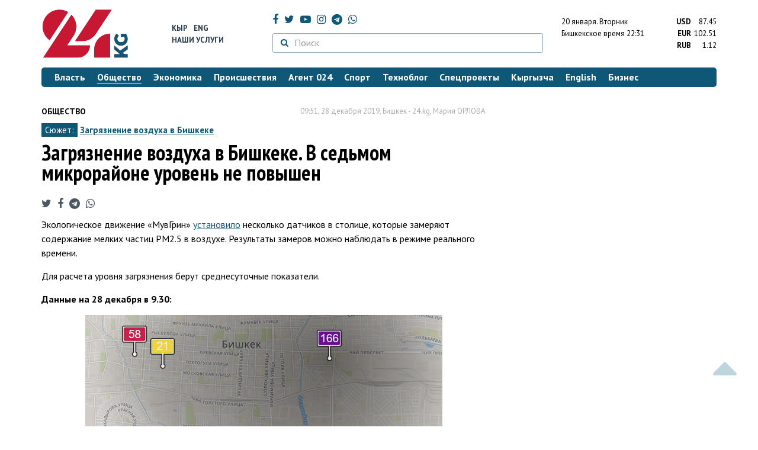

--- FILE ---
content_type: text/html; charset=UTF-8
request_url: https://24.kg/obschestvo/139381_zagryaznenie_vozduha_vnbspbishkeke_vnbspsedmom_mikrorayone_uroven_nenbsppovyishen/
body_size: 15232
content:
<!DOCTYPE html> <html lang="ru-RU"> <head> <meta charset="UTF-8"> <meta name="csrf-param" content="_csrf">
<meta name="csrf-token" content="aAv0mDY3cjNKAYwJIqroFMy8Yr7llHUURK1FfrPCLhIjXLvpTmQbX3hMxmZAyIpGmI8K2LalM3Ez1wcNxYFKYw=="> <script async src="https://www.googletagmanager.com/gtag/js?id=G-K616MXZCLM"></script> <script> window.dataLayer = window.dataLayer || []; function gtag(){dataLayer.push(arguments);} gtag('js', new Date()); gtag('config', 'G-K616MXZCLM'); </script> <title>Загрязнение воздуха в Бишкеке. В седьмом микрорайоне уровень не повышен - | 24.KG</title> <meta http-equiv="X-UA-Compatible" content="IE=edge"> <meta name="viewport" content="width=device-width, initial-scale=1.0, minimum-scale=1.0, user-scalable=no"/> <meta name="format-detection" content="telephone=no"> <meta name="description" content="Экологическое движение «МувГрин» установило несколько датчиков в столице, которые замеряют содержание мелких частиц РМ2.5 в воздухе. Результаты замеров можно наблюдать в режиме реального времени.">
<meta name="title" content="Загрязнение воздуха в Бишкеке. В седьмом микрорайоне уровень не повышен
">
<meta name="author" content="Мария ОРЛОВА">
<meta property="og:description" content="Экологическое движение «МувГрин» установило несколько датчиков в столице, которые замеряют содержание мелких частиц РМ2.5 в воздухе. Результаты замеров можно наблюдать в режиме реального времени.">
<meta property="og:title" content="Загрязнение воздуха в Бишкеке. В седьмом микрорайоне уровень не повышен - | 24.KG">
<meta property="og:image" content="https://24.kg/files/media/151/151816.png">
<meta name="image_src" content="https://24.kg/files/media/151/151816.png">
<meta name="twitter:image:src" content="https://24.kg/files/media/151/151816.png">
<meta property="og:url" content="https://24.kg/obschestvo/139381_zagryaznenie_vozduha_vbishkeke_vsedmom_mikrorayone_uroven_nepovyishen/">
<meta property="og:type" content="article">
<meta property="og:site_name" content="24.kg">
<meta property="article:publisher" content="https://www.facebook.com/www.24.kg">
<meta property="article:published_time" content="2019-12-28T09:51:00+06:00">
<meta property="article:modified_time" content="2019-12-30T09:11:20+06:00">
<meta property="article:section" content="Общество">
<meta name="twitter:description" content="Экологическое движение «МувГрин» установило несколько датчиков в столице, которые замеряют содержание мелких частиц РМ2.5 в воздухе. Результаты замеров можно наблюдать в режиме реального времени.">
<meta name="twitter:card" content="summary_large_image">
<meta name="twitter:site" content="@_24_kg">
<meta name="twitter:site:id" content="249014600">
<meta name="twitter:title" content="Загрязнение воздуха в Бишкеке. В седьмом микрорайоне уровень не повышен
">
<meta name="googlebot" content="index">
<meta id="mref" name="referrer" content="origin">
<meta name="keywords" content="новости, новости Кыргызстана, новости Киргизии, Кыргызстан, Бишкек, новости Бишкека, Киргизия, важное, новости сегодня">
<meta name="yandex-verification" content="7ce61452432d0247">
<meta name="yandex-verification" content="ac9b98a71e767119">
<meta name="google-site-verification" content="EZHHOrSGaC9q4eF38uFeqq1kTts6aYeNxX_NCqwI2xE">
<meta property="fb:app_id" content="942470665830749">
<meta property="og:locale" content="ru_ru">
<link href="https://24.kg/obschestvo/139381_zagryaznenie_vozduha_vbishkeke_vsedmom_mikrorayone_uroven_nepovyishen/amp/" rel="amphtml">
<link href="/assets/7a772a43/images/ico/apple-touch-icon.png" rel="apple-touch-icon" sizes="72x72">
<link type="image/png" href="/assets/7a772a43/images/ico/favicon-32x32.png" rel="icon" sizes="32x32">
<link type="image/png" href="/assets/7a772a43/images/ico/favicon-16x16.png" rel="icon" sizes="16x16">
<link href="/assets/7a772a43/images/ico/manifest.json" rel="manifest">
<link href="/assets/7a772a43/images/ico/safari-pinned-tab.svg" rel="mask-icon" color="#5bbad5">
<link href="/assets/7a772a43/images/ico/favicon.ico" rel="shortcut icon">
<link rel="msapplication-config" content="/assets/7a772a43/images/ico/browserconfig.xml">
<link rel="theme-color" content="#ffffff">
<link type="application/rss+xml" href="/oshskie_sobytija/rss/" title="Ошские события" rel="alternate">
<link type="application/rss+xml" href="/vybory/rss/" title="Выборы" rel="alternate">
<link type="application/rss+xml" href="/politika/rss/" title="Политика" rel="alternate">
<link type="application/rss+xml" href="/parlament/rss/" title="Парламент" rel="alternate">
<link type="application/rss+xml" href="/ekonomika/rss/" title="Экономика" rel="alternate">
<link type="application/rss+xml" href="/obschestvo/rss/" title="Общество" rel="alternate">
<link type="application/rss+xml" href="/ljudi_i_sudby/rss/" title="Люди и судьбы" rel="alternate">
<link type="application/rss+xml" href="/bishkek_24/rss/" title="Бишкек-24" rel="alternate">
<link type="application/rss+xml" href="/velikaja_pobeda/rss/" title="Великая Победа" rel="alternate">
<link type="application/rss+xml" href="/reportazhi/rss/" title="Репортажи" rel="alternate">
<link type="application/rss+xml" href="/kriminal/rss/" title="Криминал" rel="alternate">
<link type="application/rss+xml" href="/proisshestvija/rss/" title="Происшествия" rel="alternate">
<link type="application/rss+xml" href="/biznes_info/rss/" title="Бизнес" rel="alternate">
<link type="application/rss+xml" href="/sport/rss/" title="Спорт" rel="alternate">
<link type="application/rss+xml" href="/kadry/rss/" title="Кадры" rel="alternate">
<link type="application/rss+xml" href="/kultura/rss/" title="Культура" rel="alternate">
<link type="application/rss+xml" href="/pro_kino/rss/" title="Про кино" rel="alternate">
<link type="application/rss+xml" href="/tsentralnaja_azija/rss/" title="Центральная Азия" rel="alternate">
<link type="application/rss+xml" href="/sng/rss/" title="СНГ" rel="alternate">
<link type="application/rss+xml" href="/zdorove/rss/" title="Здоровье" rel="alternate">
<link type="application/rss+xml" href="/v_mire/rss/" title="В мире" rel="alternate">
<link type="application/rss+xml" href="/tehnoblog/rss/" title="Техноблог" rel="alternate">
<link type="application/rss+xml" href="/finansy/rss/" title="Финансы" rel="alternate">
<link type="application/rss+xml" href="/eaes/rss/" title="ЕАЭС" rel="alternate">
<link type="application/rss+xml" href="/vlast/rss/" title="Власть" rel="alternate">
<link type="application/rss+xml" href="/agent_024/rss/" title="Агент 024" rel="alternate">
<link type="application/rss+xml" href="/spetsproekty/rss/" title="Спецпроекты" rel="alternate">
<link href="https://fonts.googleapis.com/css?family=PT+Sans+Narrow:400,700|PT+Sans:400,400i,700,700i|PT+Serif:400,400i,700,700i&amp;amp;subset=cyrillic" rel="stylesheet">
<link href="/assets/368fcb76aa6d9a493e9d85942ee97cf2.css?v=1663139712" rel="stylesheet"> <script>window.yaContextCb = window.yaContextCb || []</script> <script src="https://yandex.ru/ads/system/context.js" async></script> </head> <body > <div class="topBanner hidden-print"> <div class="container"> <div id="92_w8" data-ox-phs='{"36":{"min":1200},"51":{"min":992,"max":1199},"52":{"min":768,"max":991},"53":{"max":767}}'></div> </div> </div> <div class="bottomBanner hidden-print"> <div class="container"> <a href="#" class="close-banner"><i class="fa fa-times-circle-o"></i></a> <div id="92_w9" data-ox-phs='{"133":{"min":1200},"134":{"min":992,"max":1199},"135":{"min":768,"max":991},"136":{"max":767}}'></div> </div> </div> <div class="side-banners hidden-print"> <div class="side-banners-item side-banners-left"> <div id="92_w10" data-ox-phs='{"129":{"min":1200},"130":{"min":992,"max":1199},"131":{"min":768,"max":991}}'></div> </div> <div class="side-banners-item side-banners-right"> <div id="92_w11" data-ox-phs='{"132":{"min":1200},"130":{"min":992,"max":1199},"131":{"min":768,"max":991}}'></div> </div> </div> <div class="container"> <header class="row hidden-print"> <div class="col-lg-2 col-md-2 col-sm-2 col-xs-5 logo"> <a href="/"> <img class="visible-lg visible-xs" src="/assets/7a772a43/images/logo.png" alt="www.24.kg - КЫРГЫЗСТАН"><img class="visible-md" src="/assets/7a772a43/images/logo-md.png" alt="www.24.kg - КЫРГЫЗСТАН"><img class="visible-sm" src="/assets/7a772a43/images/logo-sm.png" alt="www.24.kg - КЫРГЫЗСТАН"> </a> </div> <div class="col-lg-2 col-md-2 col-sm-2 lang hidden-xs"> <div> <a href="/kyrgyzcha/">Кыр</a> <a href="/english/">Eng</a> </div> <div><a href="/about/services.html">Наши услуги</a></div> </div> <div class="col-lg-5 col-md-4 col-sm-4 hidden-xs socCont"> <div class="social"> <a target="_blank" href="https://www.facebook.com/www.24.kg/" rel="nofollow"><i class="fa fa-facebook" aria-hidden="true"></i></a> <a target="_blank" href="https://twitter.com/_24_kg" rel="nofollow"><i class="fa fa-twitter" aria-hidden="true"></i></a> <a target="_blank" href="https://www.youtube.com/channel/UCkKzgNm1_pyPPHKigI75MoQ" rel="nofollow"><i class="fa fa-youtube-play" aria-hidden="true"></i></a> <a target="_blank" href="https://www.instagram.com/24_kg/"><i class="fa fa-instagram" aria-hidden="true"></i></a> <a target="_blank" href="https://t.me/news24kg/"><i class="fa fa-telegram" aria-hidden="true"></i></a> <a target="_blank" href="https://wa.me/996555312024"><i class="fa fa-whatsapp" aria-hidden="true"></i></a> </div> <div class="search"> <form id="w12" action="/poisk_po_sajtu/" method="get"> <div class="input-group"> <span class="input-group-btn"> <button class="btn btn-default" type="submit"> <i class="fa fa-search" aria-hidden="true"></i> </button> </span>
<input type="text" id="searchform-text" class="form-control" name="SearchForm[text]" placeholder="Поиск"> </div> </form></div> </div> <div class="col-lg-3 col-md-4 col-sm-4 col-xs-7"> <div class="lang hidden-lg hidden-md hidden-sm"> <div> <a href="/kyrgyzcha/">Кыр</a> <a href="/english/">Eng</a> </div> <div><a href="/about/services.html">Наши услуги</a></div> </div> <div class="row"> <div class="col-xs-7 col-sm-7 col-md-8 pdr-0"> <div class="weather"> <span class="hidden-xs"> 20 января. <span style="text-transform: capitalize;"> вторник </span> </span> <span class="hidden-sm hidden-md hidden-lg"> 20 янв. <span style="text-transform: capitalize;"> вт. </span> </span><br/> <span class="hidden-sm hidden-xs">Бишкекское время</span> <span class="hidden-md hidden-lg">Время</span> 22:31
<!-- --> </div> </div> <div class="col-xs-5 col-sm-5 col-md-4 pdl-0 text-right"> <div class="currency " id="currencies"> <div data="87.45"> <b>USD</b><span> 87.45 </span> </div> <div data="102.51"> <b>EUR</b><span> 102.51 </span> </div> <div data="1.12"> <b>RUB</b><span> 1.12 </span> </div> </div>
<div id="currencies_popover" style="display: none"> <table class="table-striped table-hover"> <tr> <td> <b>USD</b> </td> <td> <div> <span>87.45</span> </div> </td> </tr> <tr> <td> <b>EUR</b> </td> <td> <div> <span>102.51</span> </div> </td> </tr> <tr> <td> <b>RUB</b> </td> <td> <div> <span>1.12</span> </div> </td> </tr> <tr> <td> <b>KZT</b> </td> <td> <div> <span>0.17</span> </div> </td> </tr> <tr> <td> <b>UZS</b> </td> <td> <div> <span>0.01</span> </div> </td> </tr> </table>
</div> </div> </div> </div> </header> <nav class="navbar hidden-print" id="menu"> <div class="navbar-header"> <button type="button" class="navbar-toggle menuMenuButton"> <i class="fa fa-align-justify" aria-hidden="true"></i> Рубрикатор </button>
<button class="navbar-toggle pull-right searchButton"><i class="fa fa-search" aria-hidden="true"></i></button>
<div id="searchForm"> <div class="title"><i class="fa fa-search" aria-hidden="true"></i> Поиск по сайту <span class="close closeSearchForm"><i class="fa fa-times" aria-hidden="true"></i></span> </div> <form id="w13" action="/poisk_po_sajtu/" method="get">
<input type="text" id="searchform-text" class="form-control" name="SearchForm[text]" placeholder="Поиск"> <button type="submit" class="btn btn-default">Найти</button> </form></div> </div> <div id="mainMenu"> <div class="title hidden-sm hidden-md hidden-lg"><i class="fa fa-bars" aria-hidden="true"></i> Рубрикатор <span class="close closeMainMenu"><i class="fa fa-times" aria-hidden="true"></i></span> </div> <ul class="nav navbar-nav"><li><a href="/vlast/"><span>Власть</span></a></li>
<li class="active"><a href="/obschestvo/"><span>Общество</span></a></li>
<li><a href="/ekonomika/"><span>Экономика</span></a></li>
<li><a href="/proisshestvija/"><span>Происшествия</span></a></li>
<li><a href="/agent_024/"><span>Агент 024</span></a></li>
<li><a href="/sport/"><span>Спорт</span></a></li>
<li><a href="/tehnoblog/"><span>Техноблог</span></a></li>
<li><a href="/spetsproekty/"><span>Спецпроекты</span></a></li>
<li><a href="/kyrgyzcha/"><span>Кыргызча</span></a></li>
<li><a href="/english/"><span>English</span></a></li>
<li><a href="/biznes_info/"><span>Бизнес</span></a></li></ul> </div><!-- /.navbar-collapse --> </nav> <div class="row"> <div class="col-xs-12"> <div id="92_w14" class="mgb20 hidden-print" data-ox-phs='{"37":{"min":1200},"54":{"min":992,"max":1199},"55":{"min":768,"max":991},"56":{"max":767}}'></div> <div id="92_w15" class="mgb20 hidden-print" data-ox-phs='{"112":{"min":1200},"113":{"min":992,"max":1199},"114":{"min":768,"max":991},"115":{"max":767}}'></div> </div> </div> <div class="row" id="content-wrapper"> <div class="col-sm-8 col-xs-12"> <script type="application/ld+json"> {"@context":"https:\/\/schema.org","@type":"BreadcrumbList","itemListElement":[{"@type":"ListItem","position":1,"name":"\u041e\u0431\u0449\u0435\u0441\u0442\u0432\u043e","item":"https:\/\/24.kg\/obschestvo\/"},{"@type":"ListItem","position":2,"name":"\u0417\u0430\u0433\u0440\u044f\u0437\u043d\u0435\u043d\u0438\u0435 \u0432\u043e\u0437\u0434\u0443\u0445\u0430 \u0432&nbsp;\u0411\u0438\u0448\u043a\u0435\u043a\u0435. \u0412&nbsp;\u0441\u0435\u0434\u044c\u043c\u043e\u043c \u043c\u0438\u043a\u0440\u043e\u0440\u0430\u0439\u043e\u043d\u0435 \u0443\u0440\u043e\u0432\u0435\u043d\u044c \u043d\u0435&nbsp;\u043f\u043e\u0432\u044b\u0448\u0435\u043d\n","item":"https:\/\/24.kg\/obschestvo\/139381_zagryaznenie_vozduha_vbishkeke_vsedmom_mikrorayone_uroven_nepovyishen\/"}]} </script> <div itemscope itemtype="http://schema.org/NewsArticle" itemid="https://24.kg/obschestvo/139381_zagryaznenie_vozduha_vbishkeke_vsedmom_mikrorayone_uroven_nepovyishen/"> <meta itemprop="dateModified" content="2019-12-30\"/> <meta itemprop="headline" content="Загрязнение воздуха в&nbsp;Бишкеке. В&nbsp;седьмом микрорайоне уровень не&nbsp;повышен
"/> <div class="row"> <div itemprop="articleSection" class="col-xs-4 newsCat"> <a href="/obschestvo/"> Общество </a> </div> <div class="col-xs-8 text-right newsDate hidden-xs"><span itemprop='datePublished' content='2019-12-28\'>09:51, 28 декабря 2019</span>, Бишкек - <span itemprop='publisher' itemscope itemtype='http://schema.org/Organization'><span itemprop='name'>24.kg</span><meta itemprop='address' content='720001, Республика Кыргызстан, г. Бишкек, ул.Манасчы Сагымбая, 77'><meta itemprop='telephone' content='+996 (312) 66-01-88'><span itemprop='logo' itemscope itemtype='http://schema.org/ImageObject'><link itemprop='contentUrl' href='https://24.kg/assets/7a772a43/images/logo.png'><link itemprop='url' href='https://24.kg/assets/7a772a43/images/logo.png'></span></span>, <span itemprop='author' itemscope itemtype='http://schema.org/Person'><span itemprop='name' class='text-nowrap'>Мария ОРЛОВА</span></span></div> </div> <div class="row"> <div class="col-xs-12"> <div class="new-theme"> <span>Сюжет:</span> <a href="/sjuzhety/60_zagryaznenie_vozduha_v_bishkeke/">Загрязнение воздуха в Бишкеке</a> </div> </div> </div> <h1 itemprop="name" class="newsTitle">Загрязнение воздуха в&nbsp;Бишкеке. В&nbsp;седьмом микрорайоне уровень не&nbsp;повышен
</h1> <div class="row"> <div class="col-xs-12 newsDate hidden-sm hidden-md hidden-lg"><span itemprop='datePublished' content='2019-12-28\'>09:51, 28 декабря 2019</span>, Бишкек - <span itemprop='publisher' itemscope itemtype='http://schema.org/Organization'><span itemprop='name'>24.kg</span><meta itemprop='address' content='720001, Республика Кыргызстан, г. Бишкек, ул.Манасчы Сагымбая, 77'><meta itemprop='telephone' content='+996 (312) 66-01-88'><span itemprop='logo' itemscope itemtype='http://schema.org/ImageObject'><link itemprop='contentUrl' href='https://24.kg/assets/7a772a43/images/logo.png'><link itemprop='url' href='https://24.kg/assets/7a772a43/images/logo.png'></span></span>, <span itemprop='author' itemscope itemtype='http://schema.org/Person'><span itemprop='name' class='text-nowrap'>Мария ОРЛОВА</span></span></div> </div> <span itemprop='image' itemscope itemtype='http://schema.org/ImageObject'>
<meta itemprop='width' content='750'/>
<meta itemprop='height' content='565'/>
<link itemprop='contentUrl' href='https://24.kg/files/media/151/151816.png'/>
<link itemprop='url' href='https://24.kg/files/media/151/151816.png'/>
</span>
<noindex> <div class="row hidden-print"> <div class="col-xs-12 social social-links"> <a rel="nofollow" target="_blank" href="https://twitter.com/intent/tweet?text=Загрязнение воздуха в Бишкеке. В седьмом микрорайоне уровень не повышен
&url=https://24.kg/obschestvo/139381/"><i class="fa fa-twitter" aria-hidden="true"></i></a> <a rel="nofollow" target="_blank" href="https://www.facebook.com/dialog/feed?app_id=942470665830749&redirect_uri=https://24.kg/obschestvo/139381/&link=https://24.kg/obschestvo/139381/"><i class="fa fa-facebook" aria-hidden="true"></i></a> <a rel="nofollow" target="_blank" href="https://telegram.me/share/url?url=https://24.kg/obschestvo/139381/&text=Загрязнение воздуха в Бишкеке. В седьмом микрорайоне уровень не повышен
"><i class="fa fa-telegram" aria-hidden="true"></i></a> <a rel="nofollow" target="_blank" href="https://wa.me/?text=https://24.kg/obschestvo/139381/"><i class="fa fa-whatsapp" aria-hidden="true"></i></a> </div> </div>
</noindex> <div class="cont" itemprop="articleBody"> <p>Экологическое движение &laquo;МувГрин&raquo; <a href="https://airkaz.org/bishkek.php">установило</a> несколько датчиков в&nbsp;столице, которые замеряют содержание мелких частиц РМ2.5&nbsp;в воздухе. Результаты замеров можно наблюдать в&nbsp;режиме реального времени.</p>
<p>Для расчета уровня загрязнения берут среднесуточные показатели.</p>
<p><strong>Данные на&nbsp;28&nbsp;декабря в&nbsp;9.30:</strong></p>
<p><strong>
<div class="imgInText" style="float:none;margin-right: 0;margin-left: 0;width:100%;text-align:center;"> <a href="/files/media/150/150028.png" class="fancybox"> <img src="/thumbnails/71f6e/6c754/150028_w_h500_1577504310_r.png" alt=""> </a> <div class="text text-left" style=""> </div>
</div> </strong></p>
<ul>
<li>в&nbsp;районе улиц Бейшеналиевой/Токтогула. Уровень загрязнения превышен в&nbsp;2,8&nbsp;раза: PM2.5 среднесуточный&nbsp;&mdash; 98&nbsp;мкг/м&sup3;, на&nbsp;момент измерения&nbsp;&mdash; 58&nbsp;мкг/м&sup3;;</li>
<li>в&nbsp;районе улиц Московской/Уметалиева. Уровень загрязнения превышен в&nbsp;1,54&nbsp;раза: PM2.5 среднесуточный&nbsp;&mdash; 54&nbsp;мкг/м&sup3;, на&nbsp;момент измерения&nbsp;&mdash; 21&nbsp;мкг/м&sup3;;</li>
<li>микрорайон &laquo;Восток-5&raquo;. Уровень загрязнения превышен в&nbsp;2,22&nbsp;раза: PM2.5 среднесуточный&nbsp;&mdash; 78&nbsp;мкг/м&sup3;, на&nbsp;момент измерения&nbsp;&mdash; 166&nbsp;мкг/м&sup3;;</li>
<li>в&nbsp;районе улиц Жукеева-Пудовкина/Койбагарова. Уровень загрязнения превышен в&nbsp;1,22&nbsp;раза: PM2.5 среднесуточный&nbsp;&mdash; 43&nbsp;мкг/м&sup3;, на&nbsp;момент измерения&nbsp;&mdash; 40&nbsp;мкг/м&sup3;;</li>
<li>7-й микрорайон. Уровень загрязнения не&nbsp;превышен: PM2.5 среднесуточный&nbsp;&mdash; 34&nbsp;мкг/м&sup3;, на&nbsp;момент измерения&nbsp;&mdash; 25&nbsp;мкг/м&sup3;.</li>
</ul>
<p><span data-mce-mark="1">Посольство </span><span data-mce-mark="1">США в&nbsp;Кыргызстане также установило датчик. Он&nbsp;показывает индекс качества воздуха в&nbsp;режиме онлайн. </span><span data-mce-mark="1">Информация </span><a href="https://airnow.gov/index.cfm?action=airnow.global_summary#U.S._Department_of_State$Bishkek">обновляется</a><span data-mce-mark="1"> ежечасно.</span></p>
<p><span data-mce-mark="1">
<div class="imgInText" style="float:none;margin-right: 0;margin-left: 0;width:100%;text-align:center;"> <a href="/files/media/150/150029.png" class="fancybox"> <img src="/thumbnails/6afaf/e740d/150029_w_h500_1577504819_r.png" alt=""> </a> <div class="text text-left" style=""> </div>
</div> </span></p>
<p><span data-mce-mark="1"><span data-mce-mark="1">На&nbsp;<strong>9</strong></span><strong>.00</strong><span data-mce-mark="1"> индекс качества воздуха в&nbsp;районе дипмиссии&nbsp;&mdash; 58&nbsp;AQI, концентрация PM2.5&nbsp;на момент измерения&nbsp;&mdash; 19&nbsp;мкг/м&sup3;.</span></span></p>
<p><span data-mce-mark="1">По&nbsp;нормам ВОЗ среднегодовой уровень РМ2.5 должен составлять не&nbsp;больше 10&nbsp;мкг/м&sup3;, а&nbsp;среднесуточный&nbsp;&mdash; не&nbsp;больше 25&nbsp;мкг/м&sup3;. В&nbsp;национальном законодательстве КР&nbsp;&mdash; 35&nbsp;мкг/м&sup3;. Именно он&nbsp;взят для расчетов. Разовая допустимая концентрация, по&nbsp;данным &laquo;МувГрин&raquo;, установленная в&nbsp;национальном законодательстве,&nbsp;&mdash; 160&nbsp;мкг/м&sup3;.</span></p>
<p>Частицы РМ2.5&nbsp;&mdash; воздушный загрязнитель, в&nbsp;состав которого входят как твердые микрочастицы, так и&nbsp;мельчайшие капельки жидкостей. Мельчайшие кусочки сажи, асфальта и&nbsp;автомобильных покрышек, частицы минеральных солей (сульфаты, нитраты), соединения тяжелых металлов (в&nbsp;основном оксиды), биологические загрязнители (некоторые аллергены и&nbsp;микроорганизмы) тоже относятся к&nbsp;РМ2.5.</p>
<p>Кстати, чиновники Госагентства охраны окружающей среды и&nbsp;лесного хозяйства <a href="https://24.kg/obschestvo/108957_smog_vbishkeke_gosagentstvo_namereno_agitirovat_neezdit_naavtomobilyah/">не&nbsp;признают</a> данные этих счетчиков. Но&nbsp;2&nbsp;декабря они провели собственные замеры и&nbsp;признались&nbsp;&mdash; <a href="https://24.kg/obschestvo/136624_zagryaznenie_vozduha_vbishkeke_opovyishennom_urovne_zagovorili_igosekologi/">воздух в&nbsp;Бишкеке загрязнен</a>, в&nbsp;том числе тяжелыми металлами.</p> </div>
<noindex> <div class="row hidden-print"> <div class="col-xs-12 social social-links"> <a rel="nofollow" target="_blank" href="https://twitter.com/intent/tweet?text=Загрязнение воздуха в Бишкеке. В седьмом микрорайоне уровень не повышен
&url=https://24.kg/obschestvo/139381/"><i class="fa fa-twitter" aria-hidden="true"></i></a> <a rel="nofollow" target="_blank" href="https://www.facebook.com/dialog/feed?app_id=942470665830749&redirect_uri=https://24.kg/obschestvo/139381/&link=https://24.kg/obschestvo/139381/"><i class="fa fa-facebook" aria-hidden="true"></i></a> <a rel="nofollow" target="_blank" href="https://telegram.me/share/url?url=https://24.kg/obschestvo/139381/&text=Загрязнение воздуха в Бишкеке. В седьмом микрорайоне уровень не повышен
"><i class="fa fa-telegram" aria-hidden="true"></i></a> <a rel="nofollow" target="_blank" href="https://wa.me/?text=https://24.kg/obschestvo/139381/"><i class="fa fa-whatsapp" aria-hidden="true"></i></a> </div> </div>
</noindex> <div class="row mgb30 hidden-print"> <div class="col-xs-12 col-sm-8 newsLink">Ссылка: <span id="article-link">https://24.kg/obschestvo/139381/</span> <a href="javascript:;" class="clipboard" data-clipboard-target="#article-link" data-title="Ссылка скопирована" style="font-size: 13px" ><i class="fa fa-clipboard"></i></a> <br/> просмотров: 2555 </div> <div class="col-xs-12 col-sm-4 text-right newsPrintLink"> <a href="javascript:window.print();"><i class="fa fa-print" aria-hidden="true"></i> Версия для печати </a> </div> </div>
</div>
<div class="row"> <div class="col-lg-12"> <div id="92_w0" class="mgb40 hidden-print" data-ox-phs='{"50":{"min":1200},"93":{"min":992,"max":1199},"94":{"min":768,"max":991},"95":{"max":767}}'></div> </div>
</div>
<div class="row"> <div class="col-lg-12"> <div id="92_w1" class="mgb40 hidden-print" data-ox-phs='{"141":{"min":1200},"142":{"min":992,"max":1199},"143":{"min":768,"max":991},"144":{"max":767}}'></div> </div>
</div> <div class="row lineNews mgb40 hidden-print"> <div class="col-xs-12"> <div class="lineTitle"> Материалы по теме <div class="line" style="margin-bottom: 10px;"></div> </div> </div> <div class="col-xs-12"> <div class="one"> <div class="title"> <a data-pjax="0" href="/obschestvo/357892_zagryaznenie_vozduha_vbishkeke_stolitsa_krpodnyalas_navtoroe_mesto_vreytinge/"><span>Загрязнение воздуха в&nbsp;Бишкеке. Столица КР&nbsp;поднялась на&nbsp;второе место в&nbsp;рейтинге
</span></a> <a data-pjax="0" href="/obschestvo/357892_zagryaznenie_vozduha_vbishkeke_stolitsa_krpodnyalas_navtoroe_mesto_vreytinge/" title="фото"><i class="fa fa-camera" aria-hidden="true"></i></a> </div> </div> <div class="one"> <div class="title"> <a data-pjax="0" href="/obschestvo/357858_zagryaznenie_vozduha_vbishkeke_na14yanvarya_stolitsa_natretem_meste/"><span>Загрязнение воздуха в&nbsp;Бишкеке на&nbsp;14&nbsp;января. Столица на&nbsp;третьем месте
</span></a> <a data-pjax="0" href="/obschestvo/357858_zagryaznenie_vozduha_vbishkeke_na14yanvarya_stolitsa_natretem_meste/" title="фото"><i class="fa fa-camera" aria-hidden="true"></i></a> </div> </div> <div class="one"> <div class="title"> <a data-pjax="0" href="/obschestvo/357255_bishkek_snova_vtroyke_gorodov_mira_ssamyim_zagryaznennyim_vozduhom/"><span>Бишкек снова в&nbsp;тройке городов мира с&nbsp;самым загрязненным воздухом
</span></a> <a data-pjax="0" href="/obschestvo/357255_bishkek_snova_vtroyke_gorodov_mira_ssamyim_zagryaznennyim_vozduhom/" title="фото"><i class="fa fa-camera" aria-hidden="true"></i></a> </div> </div> <div class="one"> <div class="title"> <a data-pjax="0" href="/obschestvo/357147_bishkek_vnov_vtop-5_samyih_zagryaznennyih_gorodov_mira_pokachestvu_vozduha/"><span>Бишкек вновь в&nbsp;топ-5 самых загрязненных городов мира по&nbsp;качеству воздуха
</span></a> <a data-pjax="0" href="/obschestvo/357147_bishkek_vnov_vtop-5_samyih_zagryaznennyih_gorodov_mira_pokachestvu_vozduha/" title="фото"><i class="fa fa-camera" aria-hidden="true"></i></a> </div> </div> <div class="one"> <div class="title"> <a data-pjax="0" href="/obschestvo/355856_razrabotchiki_genplana_bishkek_teryaet_zelenyie_zonyi_iutopaet_vgryaznom_vozduhe/"><span>Разработчики генплана: Бишкек теряет зеленые зоны и&nbsp;утопает в&nbsp;грязном воздухе
</span></a> </div> </div> <div class="one"> <div class="title"> <a data-pjax="0" href="/obschestvo/355709_zagryaznenie_vozduha_vbishkeke_na23dekabrya_stolitsa_navtorom_meste/"><span>Загрязнение воздуха в&nbsp;Бишкеке на&nbsp;23&nbsp;декабря. Столица на&nbsp;втором месте
</span></a> <a data-pjax="0" href="/obschestvo/355709_zagryaznenie_vozduha_vbishkeke_na23dekabrya_stolitsa_navtorom_meste/" title="фото"><i class="fa fa-camera" aria-hidden="true"></i></a> </div> </div> <div class="one"> <div class="title"> <a data-pjax="0" href="/obschestvo/355261_bishkek_voshel_vtroyku_samyih_zagryaznennyih_gorodov_mira_pokachestvu_vozduha/"><span>Бишкек вошел в&nbsp;тройку самых загрязненных городов мира по&nbsp;качеству воздуха
</span></a> <a data-pjax="0" href="/obschestvo/355261_bishkek_voshel_vtroyku_samyih_zagryaznennyih_gorodov_mira_pokachestvu_vozduha/" title="фото"><i class="fa fa-camera" aria-hidden="true"></i></a> </div> </div> <div class="one"> <div class="title"> <a data-pjax="0" href="/obschestvo/353635_zagryaznenie_vozduha_vbishkeke_na5dekabrya_stolitsa_na8-m_meste/"><span>Загрязнение воздуха в&nbsp;Бишкеке на&nbsp;5&nbsp;декабря. Столица на&nbsp;8-м месте
</span></a> </div> </div> <div class="one"> <div class="title"> <a data-pjax="0" href="/obschestvo/353148_gotovyili_vyiuehat_nadjayloo_posovetu_zamministra_itogi_oprosa/"><span>Готовы&nbsp;ли вы&nbsp;уехать на&nbsp;джайлоо по&nbsp;совету замминистра? Итоги опроса
</span></a> <a data-pjax="0" href="/obschestvo/353148_gotovyili_vyiuehat_nadjayloo_posovetu_zamministra_itogi_oprosa/" title="фото"><i class="fa fa-camera" aria-hidden="true"></i></a> </div> </div> <div class="one"> <div class="title"> <a data-pjax="0" href="/obschestvo/353160_haos_ekologiya_itransport_ekspertyi_otsenili_sostoyanie_bishkeka_inovyiy_genplan/"><span>Хаос, экология и&nbsp;транспорт: эксперты оценили состояние Бишкека и&nbsp;новый Генплан
</span></a> <a data-pjax="0" href="/obschestvo/353160_haos_ekologiya_itransport_ekspertyi_otsenili_sostoyanie_bishkeka_inovyiy_genplan/" title="фото"><i class="fa fa-camera" aria-hidden="true"></i></a> </div> </div> </div> </div>
<div class="row"> <div class="col-xs-12"> <div id="92_w2" class="mgb20 hidden-print" data-ox-phs='{"96":{"min":1200},"97":{"min":992,"max":1199},"98":{"min":768,"max":991},"99":{"max":767}}'></div> </div>
</div>
<div class="row"> <div class="col-xs-12"> <div id="92_w3" class="mgb20 hidden-print" data-ox-phs='{"100":{"min":1200},"101":{"min":992,"max":1199},"102":{"min":768,"max":991},"103":{"max":767}}'></div> </div>
</div> </div> <div class="col-sm-4 hidden-xs hidden-print"> <div id="92_w4" class="mgb40 hidden-print" data-ox-phs='{"47":{"min":1200},"84":{"min":992,"max":1199},"85":{"min":768,"max":991},"86":{"max":767}}'></div> <div id="92_w5" class="mgb40 hidden-print" data-ox-phs='{"48":{"min":1200},"87":{"min":992,"max":1199},"88":{"min":768,"max":991},"89":{"max":767}}'></div> <div id="scrollable-banners"> <div id="92_w6" class="mgb40 hidden-print" data-ox-phs='{"49":{"min":1200},"90":{"min":992,"max":1199},"91":{"min":768,"max":991},"92":{"max":767}}'></div><div id="92_w7" class="mgb40 hidden-print" data-ox-phs='{"137":{"min":1200},"138":{"min":992,"max":1199},"139":{"min":768,"max":991},"140":{"max":767}}'></div> </div> </div> </div> <div class="hidden-print">
<div class="row"> <div class="col-xs-12"> <div class="lineTitle"> Популярные новости <div class="line"></div> </div> </div>
</div>
<div class="row blockNews"> <div class="row"> <div class="col-sm-3 col-xs-6 "> <a href="/obschestvo/358294_sneg_tuman_gololeditsa_shtormovoe_preduprejdenie_rasprostranili_sinoptiki/" class="title"> <img src="/thumbnails/c6ff4/45d7c/419852_w263_h198.jpg" alt="Снег, туман, гололедица. Штормовое предупреждение распространили синоптики
"> <span>Снег, туман, гололедица. Штормовое предупреждение распространили синоптики
</span> </a> </div> <div class="col-sm-3 col-xs-6 "> <a href="/obschestvo/358071_uproschenyi_pravila_oformleniya_pasportov_iregistratsii_grajdan/" class="title"> <img src="/thumbnails/fa822/00ae0/419552_w263_h198.jpg" alt="Упрощены правила оформления паспортов и&amp;nbsp;регистрации граждан
"> <span>Упрощены правила оформления паспортов и&nbsp;регистрации граждан
</span> </a> </div> <div class="col-xs-12 visible-xs"></div> <div class="col-sm-3 col-xs-6 "> <a href="/obschestvo/358160_nazvan_srok_posle_kotorogo_staryie_voditelskie_udostovereniya_utratyat_silu_/" class="title"> <img src="/thumbnails/21720/58c51/419680_w263_h198.jpg" alt="Назван срок, после которого старые водительские удостоверения утратят силу "> <span>Назван срок, после которого старые водительские удостоверения утратят силу </span> </a> </div> <div class="col-sm-3 col-xs-6 "> <a href="/obschestvo/358350_gazprom_kyirgyizstan_prizyivaet_abonentov_peredavat_pokazaniya_schetchikov/" class="title"> <img src="/thumbnails/b6fb9/d9750/420102_w263_h198.jpg" alt="&amp;laquo;Газпром Кыргызстан&amp;raquo; призывает абонентов передавать показания счетчиков
"> <span>&laquo;Газпром Кыргызстан&raquo; призывает абонентов передавать показания счетчиков
</span> </a> </div> <div class="col-xs-12 visible-xs"></div> </div> </div> <div class="row"> <div class="col-xs-12"> <!-- Sparrow --> <script type="text/javascript" data-key="565b790cb0c2668b16c7ce9255595f49"> (function(w, a) { (w[a] = w[a] || []).push({ 'script_key': '565b790cb0c2668b16c7ce9255595f49', 'settings': { 'w': 107503, 'sid': 10737 } }); if(!window['_Sparrow_embed']) { var node = document.createElement('script'); node.type = 'text/javascript'; node.async = true; node.src = 'https://widget.sparrow.ru/js/embed.js'; (document.getElementsByTagName('head')[0] || document.getElementsByTagName('body')[0]).appendChild(node); } else { window['_Sparrow_embed'].initWidgets(); } })(window, '_sparrow_widgets'); </script> <!-- /Sparrow --> </div> </div>
<div class="row"> <div class="col-xs-12"> <div class="lineTitle"> Бизнес <div class="line"></div> </div> </div>
</div>
<div class="row blockNews"> <div class="row"> <div class="col-sm-3 col-xs-6 "> <a href="/biznes_info/358594_goryi_issyik-kul_ikomfortnyiy_otdyih_broniruyte_oteli_ot2tyisyach_300_somov/" class="title"> <img src="/thumbnails/84099/d6f68/420271_w263_h198.jpg" alt="Горы, Иссык-Куль и&amp;nbsp;комфортный отдых: бронируйте отели от&amp;nbsp;2&amp;nbsp;тысяч 300 сомов
"> <span>Горы, Иссык-Куль и&nbsp;комфортный отдых: бронируйте отели от&nbsp;2&nbsp;тысяч 300 сомов
</span> </a> </div> <div class="col-sm-3 col-xs-6 "> <a href="/biznes_info/358545_oao_dos-kredobank_obyyavlyaet_obotkryitii_novogo_VIP-tsentra_obslujivaniya/" class="title"> <img src="/thumbnails/f0285/457e9/420140_w263_h198.png" alt="ОАО &amp;laquo;Дос-Кредобанк&amp;raquo; объявляет об&amp;nbsp;открытии нового VIP-центра обслуживания
"> <span>ОАО &laquo;Дос-Кредобанк&raquo; объявляет об&nbsp;открытии нового VIP-центра обслуживания
</span> </a> </div> <div class="col-xs-12 visible-xs"></div> <div class="col-sm-3 col-xs-6 "> <a href="/biznes_info/358537_bank_kompanon_prodoljaet_vruchat_millionyi/" class="title"> <img src="/thumbnails/8bd48/e0b4b/420137_w263_h198.jpg" alt="&amp;laquo;Банк Компаньон&amp;raquo; продолжает вручать миллионы
"> <span>&laquo;Банк Компаньон&raquo; продолжает вручать миллионы
</span> </a> </div> <div class="col-sm-3 col-xs-6 "> <a href="/biznes_info/358539_meduslugi_vbishkeke_stali_dostupnee_MegaPay_zapustil_oplatu_tssm_cherez_ELQR/" class="title"> <img src="/thumbnails/48a64/0217e/420135_w263_h198.jpg" alt="Медуслуги в&amp;nbsp;Бишкеке стали доступнее: MegaPay запустил оплату ЦСМ через ELQR
"> <span>Медуслуги в&nbsp;Бишкеке стали доступнее: MegaPay запустил оплату ЦСМ через ELQR
</span> </a> </div> <div class="col-xs-12 visible-xs"></div> </div> </div> <!-- SVK-Native Lenta Loader --> <script type="text/javascript" data-key="05187e56cce6ec71e229dc98e8bf27f0"> (function(w, a) { (w[a] = w[a] || []).push({ 'script_key': '05187e56cce6ec71e229dc98e8bf27f0', 'settings': { 'sid': 10737, 'type': 'lenta', } }); if(!window['_SVKNativeLoader']) { var node = document.createElement('script'); node.type = 'text/javascript'; node.async = true; node.src = '//widget.svk-native.ru/js/loader.js'; (document.getElementsByTagName('head')[0] || document.getElementsByTagName('body')[0]).appendChild(node); } else { window['_SVKNativeLoader'].initWidgets(); } })(window, '_svk_native_widgets'); </script> <!-- /SVK-Native Lenta Loader-->
<div class="row hidden-md hidden-lg"> <div class="col-xs-12"> <!-- SVK-Native --> <script type="text/javascript" data-key="3b86e315ae7833fe33a2bcdc954aacee"> (function(w, a) { (w[a] = w[a] || []).push({ 'script_key': '3b86e315ae7833fe33a2bcdc954aacee', 'settings': { 'w': 16314 } }); if(!window['_SVKNative_embed']) { var node = document.createElement('script'); node.type = 'text/javascript'; node.async = true; node.src = '//widget.svk-native.ru/js/embed.js'; (document.getElementsByTagName('head')[0] || document.getElementsByTagName('body')[0]).appendChild(node); } else { window['_SVKNative_embed'].initWidgets(); } })(window, '_svk_n_widgets'); </script> <!-- /SVK-Native --> </div>
</div> </div> </div> <footer class="footer"> <div class="container"> <ul class="nav hidden-print"><li><a href="/vlast/">Власть</a></li>
<li class="active"><a href="/obschestvo/">Общество</a></li>
<li><a href="/ekonomika/">Экономика</a></li>
<li><a href="/proisshestvija/">Происшествия</a></li>
<li><a href="/sport/">Спорт</a></li>
<li><a href="/whatsapp/">Агент 024</a></li>
<li><a href="/tehnoblog/">Техноблог</a></li>
<li><a href="/kyrgyzcha/">Кыргызча</a></li>
<li><a href="/english/">English</a></li>
<li><a href="/biznes_info/">Бизнес</a></li>
<li><a href="/video/">Видео</a></li></ul> <div class="row"> <div class="col-lg-9 col-md-9 col-sm-8 col-xs-12"> <div class="contact"> <div><i class="fa fa-phone" aria-hidden="true"></i><span>Телефон <a href="callto://+996312660188">+996 (312) 66-01-88</a></span></div> <div><i class="fa fa-envelope" aria-hidden="true"></i><span>Почта <a href="mailto:info@24.kg">info@24.kg</a></span> </div> </div> </div> <div class="col-lg-3 col-md-3 col-sm-4 hidden-xs hidden-print text-right"> <a href="https://yandex.ru/cy?base=0&amp;host=24.kg"><img src="//www.yandex.ru/cycounter?24.kg" width="88" height="31" alt="Индекс цитирования" border="0"/></a>. <!-- Yandex.Metrika informer --> <a href="https://metrika.yandex.ru/stat/?id=22715299&amp;from=informer" target="_blank" rel="nofollow"><img src="//informer.yandex.ru/informer/22715299/3_0_FFFFFFFF_FFFFFFFF_0_pageviews" style="width:88px; height:31px; border:0;" alt="Яндекс.Метрика" title="Яндекс.Метрика: данные за сегодня (просмотры, визиты и уникальные посетители)"/></a> <!-- /Yandex.Metrika informer --> <!-- Yandex.Metrika counter --> <noscript> <div><img src="//mc.yandex.ru/watch/22715299" style="position:absolute; left:-9999px;" alt=""/> </div> </noscript> <!-- /Yandex.Metrika counter --> </div> </div> <div class="row copy"> <div class="col-xs-12"> © ИА «24.kg» - Новости Кыргызстана. Все права защищены. Вся информация, размещенная на данном веб-сайте, предназначена только для персонального использования и не подлежит распространению без письменного разрешения ИА «24.kg». Редакция не несет ответственности за содержимое перепечатанных материалов и высказывания отдельных лиц. +18 <br/><br/> Кыргызстан, 720001, г. Бишкек, ул.Манасчы Сагымбая, 77 +996 312 660188 </div> </div> </div> <div class="visible-xs"></div> </footer> <div id="scroller" class="hidden-print"> <i class="fa fa-caret-up"></i> </div> <div id="92_w16" class="flscrn" data-ox-phs='{"145":{"min":1200},"146":{"min":992,"max":1199},"147":{"min":768,"max":991},"148":{"max":767}}'></div> <div style="display:none;"> <script language="javascript" type="text/javascript"> java = "1.0"; java1 = "" + "refer=" + escape(document.referrer) + "&amp;page=" + escape(window.location.href); document.cookie = "astratop=1; path=/"; java1 += "&amp;c=" + (document.cookie ? "yes" : "now"); </script> <script language="javascript1.1" type="text/javascript"> java = "1.1"; java1 += "&amp;java=" + (navigator.javaEnabled() ? "yes" : "now"); </script> <script language="javascript1.2" type="text/javascript"> java = "1.2"; java1 += "&amp;razresh=" + screen.width + 'x' + screen.height + "&amp;cvet=" + (((navigator.appName.substring(0, 3) == "Mic")) ? screen.colorDepth : screen.pixelDepth); </script> <script language="javascript1.3" type="text/javascript">java = "1.3"</script> <script language="javascript" type="text/javascript"> java1 += "&amp;jscript=" + java + "&amp;rand=" + Math.random(); document.write("<a href='//www.net.kg/stat.php?id=1839&amp;fromsite=1839' target='_blank'>" + "<img src='//www.net.kg/img.php?id=1839&amp;" + java1 + "' border='0' alt='WWW.NET.KG' width='0' height='0' /></a>"); </script> <noscript> <a href='//www.net.kg/stat.php?id=1839&amp;fromsite=1839' target='_blank'><img src="//www.net.kg/img.php?id=1839" border='0' alt='WWW.NET.KG' width='0' height='0'/></a> </noscript> </div> <div class="widget-last-news" data-state="closed"> <div class="container widget-last-news-inner"> <div class="row lineNews"> <div class="hidden-xs hidden-sm col-md-2"> <div class="lineTitle"> <a href="/">Лента новостей</a> </div> </div> <div class="col-xs-12 col-md-10"> <a href="#" title="Показать ещё" class="widget-last-news-toggler fa fa-angle-down"></a> <div class="widget-last-news-list"> <div class="lineDate"> 20 января, вторник </div> <div class="one"> <div class="time">22:23</div> <div class="title"> <a data-pjax="0" href="/obschestvo/358624_vavstrii_korova_nauchilas_ispolzovat_palku_chtobyi_otgonyat_moshek/" class="title-link"> <span class="full">В Австрии корова научилась использовать палку, чтобы отгонять мошек
</span> <span class="short">В Австрии корова научилась использовать палку, чтобы от...</span> </a> <a data-pjax="0" href="/obschestvo/358624_vavstrii_korova_nauchilas_ispolzovat_palku_chtobyi_otgonyat_moshek/" title="фото"><i class="fa fa-camera" aria-hidden="true"></i></a> </div> </div> <div class="one"> <div class="time">22:02</div> <div class="title"> <a data-pjax="0" href="/obschestvo/358534_kazahstan_prisoedinilsya_kprotokolu_oon_poproblemam_vodyi_izdorovya/" class="title-link"> <span>Казахстан присоединился к Протоколу ООН по проблемам воды и здоровья
</span> </a> </div> </div> <div class="one"> <div class="time">21:45</div> <div class="title"> <a data-pjax="0" href="/obschestvo/358623_kyirgyizstan_zanyal_117-yu_strochku_vmirovom_reytinge_vnedreniyaii/" class="title-link"> <span>Кыргызстан занял 117-ю строчку в мировом рейтинге внедрения ИИ
</span> </a> </div> </div> <div class="one"> <div class="time">21:24</div> <div class="title"> <a data-pjax="0" href="/obschestvo/358600_mejvuzovskiy_konkurs_ala-too_jazyi_v2026_godu_proydet_voshe/" class="title-link"> <span>Межвузовский конкурс «Ала-Тоо жазы» в 2026 году пройдет в Оше
</span> </a> </div> </div> <div class="one"> <div class="time">21:00</div> <div class="title"> <a data-pjax="0" href="/obschestvo/358450_prognoz_pogodyi_vkyirgyizstane_na19yanvarya_bez_osadkov/" class="title-link"> <strong>Прогноз погоды в Кыргызстане на 19 января: без осадков
</strong> </a> </div> </div> <div class="one hidden-xs hidden-sm"> <div class="time">20:43</div> <div class="title"> <a data-pjax="0" href="/obschestvo/358621_prodavtsyi_orto-sayskogo_ryinka_prosyat_uregulirovat_tsenyi_namyaso_uoptovikov/" class="title-link"> <span>Продавцы Орто-Сайского рынка просят урегулировать цены на мясо у оптовиков
</span> </a> <a data-pjax="0" href="/obschestvo/358621_prodavtsyi_orto-sayskogo_ryinka_prosyat_uregulirovat_tsenyi_namyaso_uoptovikov/" title="фото"><i class="fa fa-camera" aria-hidden="true"></i></a> </div> </div> <div class="one hidden-xs hidden-sm"> <div class="time">20:22</div> <div class="title"> <a data-pjax="0" href="/obschestvo/358620_meriya_bishkeka_rasskazala_orabote_vostochnogo_avtovokzala/" class="title-link"> <span>Мэрия Бишкека рассказала о работе Восточного автовокзала
</span> </a> </div> </div> <div class="one hidden-xs hidden-sm"> <div class="time">20:01</div> <div class="title"> <a data-pjax="0" href="/vlast/358506_kyirgyizstan_odobril_dogovor_segiptom_poekonomike_nauke_itehnologiyam/" class="title-link"> <span>Кыргызстан одобрил договор с Египтом по экономике, науке и технологиям
</span> </a> </div> </div> <div class="one hidden-xs hidden-sm"> <div class="time">19:55</div> <div class="title"> <a data-pjax="0" href="/vlast/358619_kogo_donald_tramp_pozval_vsvoy_sovet_mira_spisok/" class="title-link"> <span>Кого Дональд Трамп позвал в свой «Совет мира». Список
</span> </a> <a data-pjax="0" href="/vlast/358619_kogo_donald_tramp_pozval_vsvoy_sovet_mira_spisok/" title="фото"><i class="fa fa-camera" aria-hidden="true"></i></a> </div> </div> <div class="one hidden-xs hidden-sm"> <div class="time">19:46</div> <div class="title"> <a data-pjax="0" href="/ekonomika/358622_kyirgyizskie_yuveliryi_budut_obuchatsya_uitalyanskih_masterov/" class="title-link"> <span>Кыргызские ювелиры будут обучаться у итальянских мастеров
</span> </a> <a data-pjax="0" href="/ekonomika/358622_kyirgyizskie_yuveliryi_budut_obuchatsya_uitalyanskih_masterov/" title="фото"><i class="fa fa-camera" aria-hidden="true"></i></a> </div> </div> </div> </div> </div> </div> </div> <script src="/assets/cf237608c3250a952ef56665ce15299e.js?v=1663139711"></script>
<script src="/assets/be6abd9f/src/jquery.autocomplete.js?v=1654115673"></script>
<script src="//ox.24.kg/www/delivery/spcjs.php?id=2&amp;amp;target=_blank"></script>
<script src="/assets/ea6eda4/js/render.js?v=1570777467"></script>
<script>(function(i,s,o,g,r,a,m){i['GoogleAnalyticsObject']=r;i[r]=i[r]||function(){
(i[r].q=i[r].q||[]).push(arguments)},i[r].l=1*new Date();a=s.createElement(o),
m=s.getElementsByTagName(o)[0];a.async=1;a.src=g;m.parentNode.insertBefore(a,m)
})(window,document,'script','//www.google-analytics.com/analytics.js','ga');
ga('create', 'UA-29049490-1', 'auto');
ga('send', 'pageview');
ga('require', 'displayfeatures'); (function (d, w, c) { (w[c] = w[c] || []).push(function () { try { w.yaCounter22715299 = new Ya.Metrika({ id: 22715299, webvisor: true, clickmap: true, trackLinks: true, accurateTrackBounce: true }); } catch (e) { } }); var n = d.getElementsByTagName("script")[0], s = d.createElement("script"), f = function () { n.parentNode.insertBefore(s, n); }; s.type = "text/javascript"; s.async = true; s.src = (d.location.protocol == "https:" ? "https:" : "http:") + "//mc.yandex.ru/metrika/watch.js"; if (w.opera == "[object Opera]") { d.addEventListener("DOMContentLoaded", f, false); } else { f(); } })(document, window, "yandex_metrika_callbacks");</script>
<script>jQuery(function ($) { $('.social-links a').on('click', function(e){ e.preventDefault(); window.open($(this).attr('href'),'', 'menubar=no,toolbar=no,resizable=yes,scrollbars=yes,height=600,width=600'); });
jQuery('#w12').yiiActiveForm([{"id":"searchform-text","name":"text","container":".field-searchform-text","input":"#searchform-text","validate":function (attribute, value, messages, deferred, $form) {yii.validation.string(value, messages, {"message":"Значение «Искать по фразе» должно быть строкой.","skipOnEmpty":1});}}], []);
jQuery('#w13').yiiActiveForm([{"id":"searchform-text","name":"text","container":".field-searchform-text","input":"#searchform-text","validate":function (attribute, value, messages, deferred, $form) {yii.validation.string(value, messages, {"message":"Значение «Искать по фразе» должно быть строкой.","skipOnEmpty":1});}}], []);
});</script> <div id="css-loaded"></div> </body> </html>